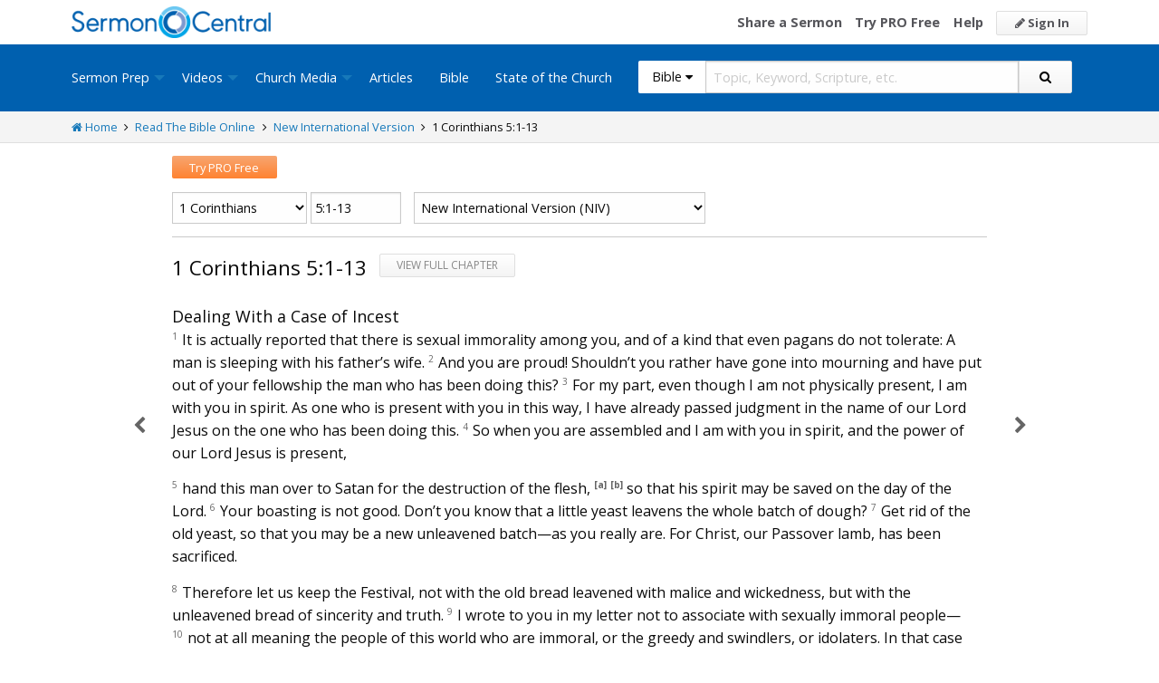

--- FILE ---
content_type: text/html; charset=utf-8
request_url: https://sermoncentral.com/bible/new-international-version-niv/1-corinthians-chapter-5-verses-1-through-13?passage=1+Corinthians+5%3A1-13
body_size: 23913
content:


<!DOCTYPE html>
<html lang="en">
<head>
    <meta charset="utf-8" />

    <title>1 Corinthians 5:1-13 niv - Read the New International Version Online - Free NIV Bible - SermonCentral.com</title>
        <meta name="description" content="Dealing With a Case of Incest. It is actually reported that there is sexual immorality among you, and of a kind that even pagans do not tole ..." />



        <link name="canonical" rel="canonical" href="https://sermoncentral.com/bible/new-international-version-niv/1-corinthians-chapter-5-verses-1-through-13?passage=1&#x2B;Corinthians&#x2B;5%3A1-13" />

    <meta name="classification" content="Christian, sermon, sermons, ministry, Sermon Central, pastor, sermon illustration, minister, priest" />
    <meta name="viewport" content="width=device-width">

    <link rel="apple-touch-icon" sizes="180x180" href="/apple-touch-icon.png?v=A07WQv4aB6">
    <link rel="icon" type="image/png" sizes="32x32" href="/favicon-32x32.png?v=A07WQv4aB6">
    <link rel="icon" type="image/png" sizes="16x16" href="/favicon-16x16.png?v=A07WQv4aB6">
    <link rel="manifest" href="/manifest.json?v=A07WQv4aB6">
    <link rel="mask-icon" href="/safari-pinned-tab.svg?v=A07WQv4aB6" color="#00a5e7">
    <link rel="shortcut icon" href="/favicon.ico?v=A07WQv4aB6">
    <meta name="apple-mobile-web-app-title" content="SermonCentral">
    <meta name="application-name" content="SermonCentral">
    <meta name="msapplication-TileColor" content="#00a5e7">
    <meta name="theme-color" content="#00a5e7">

    <meta name="google-site-verification" content="38MosHIsaTP66HoXmeVSASY_Vja9rfXfRyUd21OvZbw" />

<!-- Google Tag Manager -->
<script>
(function(w,d,s,l,i){w[l]=w[l]||[];w[l].push({'gtm.start':
new Date().getTime(),event:'gtm.js'});var f=d.getElementsByTagName(s)[0],
j=d.createElement(s),dl=l!='dataLayer'?'&l='+l:'';j.async=true;j.src=
'https://www.googletagmanager.com/gtm.js?id='+i+dl;f.parentNode.insertBefore(j,f);
})(window,document,'script','dataLayer','GTM-MBT8HH');</script>
<!-- End Google Tag Manager -->


<!-- Global site tag (gtag.js) - Google Analytics -->
<script async src="https://www.googletagmanager.com/gtag/js?id=UA-293620-9"></script>
<script>

    window.dataLayer = window.dataLayer || [];
    function gtag() { dataLayer.push(arguments); }
    gtag('js', new Date());










    gtag('config', 'UA-293620-9', {
        'user_id': '',
        'custom_map': {
            'dimension5': 'admin',
            'dimension6': 'pro',
            'dimension7': 'contributor',
            'dimension8': 'signedin',
            'dimension11': 'propremium',
            'dimension12': 'activecontributor',
            'dimension14': 'proplus',
            'dimension15': 'probasic',
        }
    });

    gtag('event', 'foo', {
        'admin': false,
        'pro': false,
        'contributor': false,
        'signedin': false,
        'propremium': false,
        'activecontributor': false,
        'proplus': false,
        'probasic': false
    });

</script>
    <script type="application/ld+json">
        {
        "@context":"http://schema.org",
        "@type":"WebPage",
        "author":{"@id":"#identity"},
        "copyrightHolder":{"@id":"#identity"},
        "creator":{"@id":"#creator"},
        "description":"Discover free sermon help to preach biblical messages for your church. And now, get even better preaching tools with your free 14 day trial of SermonCentral PRO.",
        "headline":"Popular Sermon Ideas & Illustrations for Biblical Preaching.",
        "image":
        {
        "@type":"ImageObject",
        "url":"https://sermoncentral.com/images/logos/sermoncentral-logo-primary.png"
        },
        "inLanguage":"en-us",
        "mainEntityOfPage":"https://sermoncentral.com/",
        "name":"SermonCentral",
        "publisher":
        {
        "@id":"#creator"
        },
        "url":"https://sermoncentral.com/",
        "sameAs": [
        "https://www.facebook.com/SermonCentral/","https://twitter.com/SermonCentral","https://www.youtube.com/channel/UCOdJXPytgM-r0wAz_iEWzZQ"
        ]
        }
    </script>
    <script type="application/ld+json">
        {
        "@context": "http://schema.org",
        "@type": "WebSite",
        "name": "SermonCentral",
        "url": "https://sermoncentral.com",
        "potentialAction": {
        "@type": "SearchAction",
        "target": "https://sermoncentral.com/sermons/sermons-about-{search_term_string}",
        "query-input": "required name=search_term_string"
        }
        }
    </script>
    <script type="application/ld+json">
        {
        "@context":"http://schema.org",
        "@id":"#creator",
        "@type":"Organization",
        "email": "support@sermoncentral.com",
        "url": "https://sermoncentral.com",
        "logo": "https://sermoncentral.com/images/logos/sermoncentral-logo-primary.png",
        "sameAs": [
        "https://www.facebook.com/SermonCentral/","https://twitter.com/SermonCentral","https://www.youtube.com/channel/UCOdJXPytgM-r0wAz_iEWzZQ"
        ],
        "contactPoint": [{
        "@type": "ContactPoint",
        "telephone": "+1-866-899-4426",
        "contactType": "customer service"
        }]
        }
    </script>

    
    
    <meta property="og:title" content="1 Corinthians 5:1-13 niv - Read the New International Version Online - Free NIV Bible" />
    <meta property="og:type" content="website" />
    <meta property="og:image" content="https://sermoncentral.com/images/logos/sermoncentral-logo-primary.png" />
    <meta property="og:url" content="https://sermoncentral.com/bible/new-international-version-niv/1-corinthians-chapter-5-verses-1-through-13?passage=1&#x2B;Corinthians&#x2B;5%3A1-13" />
    <meta property="og:site_name" content="Sermon Central" />
    <meta property="og:description" content="Dealing With a Case of Incest. It is actually reported that there is sexual immorality among you, and of a kind that even pagans do not tole ..." />

    <meta name="twitter:card" content="summary" />
    <meta name="twitter:site" content="@SermonCentral" />
    <meta name="twitter:url" content="https://sermoncentral.com/bible/new-international-version-niv/1-corinthians-chapter-5-verses-1-through-13?passage=1&#x2B;Corinthians&#x2B;5%3A1-13" />
    <meta name="twitter:title" content="1 Corinthians 5:1-13 niv - Read the New International Version Online - Free NIV Bible" />
    <meta name="twitter:description" content="Shared by Dealing With a Case of Incest. It is actually reported that there is sexual immorality among you, and of a kind that even pagans do not tole ..." />



    <link href="https://fonts.googleapis.com/css?family=Open+Sans:400,300,300italic,400italic,600,600italic,700,700italic,800,800italic" rel="stylesheet" />
    <link href="https://fonts.googleapis.com/css2?family=Poppins:wght@700&display=swap" rel="stylesheet">

    
    
        <link href="//maxcdn.bootstrapcdn.com/font-awesome/4.4.0/css/font-awesome.min.css" rel="stylesheet" />
<meta name="x-stylesheet-fallback-test" content="" class="fa" /><script>!function(a,b,c,d){var e,f=document,g=f.getElementsByTagName("SCRIPT"),h=g[g.length-1].previousElementSibling,i=f.defaultView&&f.defaultView.getComputedStyle?f.defaultView.getComputedStyle(h):h.currentStyle;if(i&&i[a]!==b)for(e=0;e<c.length;e++)f.write('<link href="'+c[e]+'" '+d+"/>")}("display","inline-block",["/lib/fontawesome/css/font-awesome.min.css"], "rel=\u0022stylesheet\u0022 ");</script>
        <link href="/css/dist/site.min.css?v=LRuM8A_9ATghPqCyAePD8iJO-gr_3JJsAtY7_S5waWg" rel="stylesheet" />
    

    
    
    <style>
        .content {
            max-width: 900px;
            margin: 0 auto;
            position: relative;
        }

        .content h1 {
            color: #0a0a0a;
            font-weight: inherit;
        }

        .content h2 {
            color: #0a0a0a;
            font-size: 18px;
            margin-bottom: 0;
            margin-top: 1rem;
        }

        .content h3 {
            color: #0a0a0a;
            font-size: 18px;
        }

        .content h4 {
            color: #0a0a0a;
            font-size: 16px;
        }

        h2 small, h3 small {
            color: #0a0a0a;
        }
        
        .scripture-range {
            display: inline;
        }

        .previous-chapter {
            text-align: justify;
            position: absolute;
            color: #656565;
            font-size: 20px;
            font-weight: 300;
            left: 0;
            margin-left: -7%;
            width: 6%;
            top: 65px;
            bottom: 105px;
        }

        .next-chapter {
            text-align: left;
            position: absolute;
            color: #656565;
            font-size: 20px;
            font-weight: 300;
            left: 101%;
            width: 6%;
            top: 65px;
            bottom: 105px;
        }

        .previous-chapter i {
            position: sticky;
            top: 50%;
            margin-left: 0;
            padding: 100px 20px;
        }

        .next-chapter i {
            position: sticky;
            top: 50%;
            margin-left: 2%;
            margin-top: 3px;
            padding: 100px 20px;
        }

        .previous-chapter:hover,
        .next-chapter:hover {
            background-color: #F9F9F9;
        }

        .page-controls {
            float: right;
        }

        .page-controls a {
            color: #888888;
            font-size: 20px;
            display: inline-block;
            padding: 0 5px;
            line-height: 35px;
        }

        a.view-chapter {
            text-transform: uppercase;
            font-size: 12px;
            color: #888;
            margin-left: 10px;
        }

        .bible-content {
            font-size: 16px;
        }

        .bible-content .verse-number {
            font-size: 10px;
            vertical-align: top;
            color: #676767;
            width: 20px;
            margin-right: 5px;
        }

        .bible-content .footnote-reference {
            font-size: 10px;
            vertical-align: top;
            color: #656565;
            font-weight: bold;
        }

        .bible-content footnote {
            display: none;
        }

        .bible-content red-letter {
            color: red;
        }

        .bible-content poetry {
            display: block;
            padding: 0 0 0 3rem;
        }

        .bible-content .verse-title {
            display: block;
            color: #0a0a0a;
            font-size: 18px;
            margin-top: 1rem;
        }

        .bible-content .verse-text.contains-poetry {
        }

        .bible-content .verse-text.contains-poetry poetry {
            padding-top: .5rem;
            padding-bottom: .5rem;
        }

        .bible-content .verse-text.contains-poetry poetry .verse-number {
            margin-left: -40px;
            margin-right: 30px;
        }

        .footnote-container {
        }

        .footnote-container .footnote {
            margin: 0;
            font-size: 12px;
        }

        .footnote-container .footnote strong {
            width: 25px;
            display: inline-block;
        }

        .copyright {
            padding: 1rem;
            font-size: 12px;
        }

        @media (max-width:768px) {

            #bookSwitcher {
                width: 60%;
            }

            #chapterAndVerseSwitcher {
                width: 38%;
            }

            #translationSwitcher {
                width: 100%;
            }

            .previous-chapter {
                display: none;
            }

            .next-chapter {
                display: none;
            }
        }

        @media(min-width: 798px) AND (max-width: 1023px) {
            .content {
                width: 85%;
            }

            .previous-chapter i {
                position: absolute;
            }

            .next-chapter i {
                position: absolute;
            }
        }

    </style>



<!-- Begin Element: DFP Ads Script Reference -->
<script>
    window.googletag = window.googletag || {
        cmd: []
    };
</script>
<script async="" src="https://securepubads.g.doubleclick.net/tag/js/gpt.js" crossorigin="anonymous"></script>
<script src="https://cdn.jsdelivr.net/gh/OutreachInc/web-adstacks@v1.17/sermon-central/dist/gam-head-simple.min.js"></script>
<meta name="facebook-domain-verification" content="2k357vm8es8djncoq1pcn8smke8mo5">
<!-- Start VWO Async SmartCode -->
<link rel="preconnect" href="https://dev.visualwebsiteoptimizer.com">
<script type="text/javascript" id="vwoCode">
    window._vwo_code || (function() {
        var account_id = 927190,
            version = 2.1,
            settings_tolerance = 2000,
            hide_element = 'body',
            hide_element_style = 'opacity:0 !important;filter:alpha(opacity=0) !important;background:none !important;transition:none !important;',
            /* DO NOT EDIT BELOW THIS LINE */
            f = false,
            w = window,
            d = document,
            v = d.querySelector('#vwoCode'),
            cK = '_vwo_' + account_id + '_settings',
            cc = {};
        try {
            var c = JSON.parse(localStorage.getItem('_vwo_' + account_id + '_config'));
            cc = c && typeof c === 'object' ? c : {}
        } catch (e) {}
        var stT = cc.stT === 'session' ? w.sessionStorage : w.localStorage;
        code = {
            use_existing_jquery: function() {
                return typeof use_existing_jquery !== 'undefined' ? use_existing_jquery : undefined
            },
            library_tolerance: function() {
                return typeof library_tolerance !== 'undefined' ? library_tolerance : undefined
            },
            settings_tolerance: function() {
                return cc.sT || settings_tolerance
            },
            hide_element_style: function() {
                return '{' + (cc.hES || hide_element_style) + '}'
            },
            hide_element: function() {
                if (performance.getEntriesByName('first-contentful-paint')[0]) {
                    return ''
                }
                return typeof cc.hE === 'string' ? cc.hE : hide_element
            },
            getVersion: function() {
                return version
            },
            finish: function(e) {
                if (!f) {
                    f = true;
                    var t = d.getElementById('_vis_opt_path_hides');
                    if (t) t.parentNode.removeChild(t);
                    if (e)(new Image).src = 'https://dev.visualwebsiteoptimizer.com/ee.gif?a=' + account_id + e
                }
            },
            finished: function() {
                return f
            },
            addScript: function(e) {
                var t = d.createElement('script');
                t.type = 'text/javascript';
                if (e.src) {
                    t.src = e.src
                } else {
                    t.text = e.text
                }
                d.getElementsByTagName('head')[0].appendChild(t)
            },
            load: function(e, t) {
                var i = this.getSettings(),
                    n = d.createElement('script'),
                    r = this;
                t = t || {};
                if (i) {
                    n.textContent = i;
                    d.getElementsByTagName('head')[0].appendChild(n);
                    if (!w.VWO || VWO.caE) {
                        stT.removeItem(cK);
                        r.load(e)
                    }
                } else {
                    var o = new XMLHttpRequest;
                    o.open('GET', e, true);
                    o.withCredentials = !t.dSC;
                    o.responseType = t.responseType || 'text';
                    o.onload = function() {
                        if (t.onloadCb) {
                            return t.onloadCb(o, e)
                        }
                        if (o.status === 200 || o.status === 304) {
                            _vwo_code.addScript({
                                text: o.responseText
                            })
                        } else {
                            _vwo_code.finish('&e=loading_failure:' + e)
                        }
                    };
                    o.onerror = function() {
                        if (t.onerrorCb) {
                            return t.onerrorCb(e)
                        }
                        _vwo_code.finish('&e=loading_failure:' + e)
                    };
                    o.send()
                }
            },
            getSettings: function() {
                try {
                    var e = stT.getItem(cK);
                    if (!e) {
                        return
                    }
                    e = JSON.parse(e);
                    if (Date.now() > e.e) {
                        stT.removeItem(cK);
                        return
                    }
                    return e.s
                } catch (e) {
                    return
                }
            },
            init: function() {
                if (d.URL.indexOf('__vwo_disable__') > -1) return;
                var e = this.settings_tolerance();
                w._vwo_settings_timer = setTimeout(function() {
                    _vwo_code.finish();
                    stT.removeItem(cK)
                }, e);
                var t;
                if (this.hide_element() !== 'body') {
                    t = d.createElement('style');
                    var i = this.hide_element(),
                        n = i ? i + this.hide_element_style() : '',
                        r = d.getElementsByTagName('head')[0];
                    t.setAttribute('id', '_vis_opt_path_hides');
                    v && t.setAttribute('nonce', v.nonce);
                    t.setAttribute('type', 'text/css');
                    if (t.styleSheet) t.styleSheet.cssText = n;
                    else t.appendChild(d.createTextNode(n));
                    r.appendChild(t)
                } else {
                    t = d.getElementsByTagName('head')[0];
                    var n = d.createElement('div');
                    n.style.cssText = 'z-index: 2147483647 !important;position: fixed !important;left: 0 !important;top: 0 !important;width: 100% !important;height: 100% !important;background: white !important;';
                    n.setAttribute('id', '_vis_opt_path_hides');
                    n.classList.add('_vis_hide_layer');
                    t.parentNode.insertBefore(n, t.nextSibling)
                }
                var o = 'https://dev.visualwebsiteoptimizer.com/j.php?a=' + account_id + '&u=' + encodeURIComponent(d.URL) + '&vn=' + version;
                if (w.location.search.indexOf('_vwo_xhr') !== -1) {
                    this.addScript({
                        src: o
                    })
                } else {
                    this.load(o + '&x=true')
                }
            }
        };
        w._vwo_code = code;
        code.init();
    })();
</script>
<!-- End VWO Async SmartCode -->

    <script>
        window.VWO = window.VWO || [];
        VWO.event = VWO.event || function() {
            VWO.push(["event"].concat([].slice.call(arguments)))
        };
        VWO.event("activateVwoTest", {
            "vwoActivate": true
        });
    </script>


<!-- End Element: DFP Ads Script Reference -->    
    
        <script src="//cdnjs.cloudflare.com/ajax/libs/jquery/3.7.1/jquery.min.js">
        </script>
<script>(window.jQuery||document.write("\u003Cscript src=\u0022/lib/jquery/jquery.min.js?v=_JqT3SQfawRcv_BIHPThkBvs0OEvtFFmqPF_lYI_Cxo\u0022\u003E\u003C/script\u003E"));</script>
    
</head>
<body>

<!-- Google Tag Manager (noscript) -->
<noscript>
    <iframe src="https://www.googletagmanager.com/ns.html?id=GTM-MBT8HH"
            height="0" width="0" style="display:none;visibility:hidden"></iframe>
</noscript>
<!-- End Google Tag Manager (noscript) -->
    






<header class="header">

    <!-- Begin Element: sitewide-message -->


<!-- End Element: sitewide-message -->

    <div class="header--middle">
        <div class="row">
            <div class="column small-12">
                <a class="brand float-left" href="/" title="SermonCentral.com">
                    <img class="hide-for-small-only" src="/images/logos/sermoncentral-logo-primary.png?v=yaZQI0321-dUZSMnGcv1uPndX2BfNW1i2iAKCYoOTAM" alt="SermonCentral Logo" height="35px" width="220px" />
                    <span class="show-for-small-only">
                        <img src="/images/logos/sermon_central_logo_120x120.png?v=2jdf20260AxI1dJpAXyZ4uesC6SznZ0GFP-DBNOXE-k" alt="SermonCentral Logo" height="35px" width="35px" /> Sermon Central
                    </span>
                </a>
                <nav class="float-right">
                        <ul>
                            <li class="hide-for-small-only hide-for-medium-only"><a href="https://web.sermoncentral.com/sc-become-contributor/">Share a Sermon</a></li>
                            
                                <li class="hide-for-small-only"><a href="https://web.sermoncentral.com/subscribe/">Try PRO Free</a></li>
                            
                            
                            <li class="hide-for-small-only hide-for-medium-only"><a href="/content/learning-library">Help</a></li>
                            <li><a class="button js-loginLink" href="/account/login"><i class="fa fa-pencil"></i> Sign In</a></li>
                        </ul>
                </nav>
            </div>
        </div>
    </div>

    <div class="header--bottom">
        <div class="row">
            <div class="column small-12">
                <div class="title-bar" data-responsive-toggle="main-menu" data-hide-for="large">
                    <button class="menu-icon" type="button" data-toggle="main-menu"></button>
                    <div class="title-bar-title">
                        
<form action="/bible/search" method="get" class="search-form">
    <div class="input-group">
        <input type="hidden" name="CheckedTranslation" />
        <input type="hidden" name="checkedMultimediaTypeIds" value="" />
        <span class="input-group-label">Bible <span class="fa fa-caret-down"></span></span>
        <select class="input-group-dropdown">
            <option  value="/allsermonprep/search" data-name="All Sermon Prep">All Sermon Prep</option>
            <option  value="/sermons/search" data-name="Sermons">&nbsp;&nbsp;&nbsp;&nbsp;&nbsp;Sermons&nbsp;&nbsp;&nbsp;</option>
            <option  value="/sermonseries/search" data-name="Sermon Series">&nbsp;&nbsp;&nbsp;&nbsp;&nbsp;Sermon Series&nbsp;&nbsp;&nbsp;</option>
            <option  value="/preachingarticles/search" data-name="Preaching Articles">&nbsp;&nbsp;&nbsp;&nbsp;&nbsp;Preaching Articles&nbsp;&nbsp;&nbsp;</option>
            <option  value="/sermon-illustrations/search" data-name="Sermon Illustrations">&nbsp;&nbsp;&nbsp;&nbsp;&nbsp;Sermon Illustrations&nbsp;&nbsp;&nbsp;</option>
            <option  value="/sermon-collections/search" data-name="Sermon Collections">&nbsp;&nbsp;&nbsp;&nbsp;&nbsp;Sermon Collections&nbsp;&nbsp;&nbsp;</option>

            <option  data-mediatype-id="40" value="/media/search?checkedMultimediaTypeIds=40&mediaMedum=video" data-name="Videos">Videos</option>
            <option  data-mediatype-id="21" value="/media/search?checkedMultimediaTypeIds=21" data-name="Video Illustrations">&nbsp;&nbsp;&nbsp;&nbsp;&nbsp;Video Illustrations&nbsp;&nbsp;&nbsp;</option>
            <option  data-mediatype-id="20" value="/media/search?checkedMultimediaTypeIds=20" data-name="Countdown Videos">&nbsp;&nbsp;&nbsp;&nbsp;&nbsp;Countdown Videos&nbsp;&nbsp;&nbsp;</option>
            <option  data-mediatype-id="22" value="/media/search?checkedMultimediaTypeIds=22" data-name="Motion Backgrounds">&nbsp;&nbsp;&nbsp;&nbsp;&nbsp;Motion Backgrounds&nbsp;&nbsp;&nbsp;</option>
            <option  data-mediatype-id="37" value="/media/search?checkedMultimediaTypeIds=37" data-name="Comedy">&nbsp;&nbsp;&nbsp;&nbsp;&nbsp;Comedy&nbsp;&nbsp;&nbsp;</option>
            <option  data-mediatype-id="38" value="/media/search?checkedMultimediaTypeIds=38" data-name="Inspirational">&nbsp;&nbsp;&nbsp;&nbsp;&nbsp;Inspirational&nbsp;&nbsp;&nbsp;</option>
            <option  data-mediatype-id="39" value="/media/search?checkedMultimediaTypeIds=39" data-name="Small Group Study">&nbsp;&nbsp;&nbsp;&nbsp;&nbsp;Small Group Study&nbsp;&nbsp;&nbsp;</option>

            <option  data-mediatype-id="48" value="/media/search?checkedMultimediaTypeIds=48&mediaMedum=video" data-name="Media">Media</option>
            <option  value="/church-media-sets/search" data-name="Church Media Sets">&nbsp;&nbsp;&nbsp;&nbsp;&nbsp;Church Media Sets&nbsp;&nbsp;&nbsp;</option>
            <option  data-mediatype-id="24" value="/media/search?checkedMultimediaTypeIds=24" data-name="Preaching Slides">&nbsp;&nbsp;&nbsp;&nbsp;&nbsp;Preaching Slides&nbsp;&nbsp;&nbsp;</option>
            <option  data-mediatype-id="41" value="/media/search?checkedMultimediaTypeIds=41" data-name="Worship Lyric Slides">&nbsp;&nbsp;&nbsp;&nbsp;&nbsp;Worship Lyric Slides&nbsp;&nbsp;&nbsp;</option>
            <option  data-mediatype-id="17" value="/media/search?checkedMultimediaTypeIds=17" data-name="Still Backgrounds">&nbsp;&nbsp;&nbsp;&nbsp;&nbsp;Still Backgrounds&nbsp;&nbsp;&nbsp;</option>
            <option  data-mediatype-id="36" value="/media/search?checkedMultimediaTypeIds=36" data-name="Social Graphics">&nbsp;&nbsp;&nbsp;&nbsp;&nbsp;Social Graphics&nbsp;&nbsp;&nbsp;</option>
            
            <option  value="/contributors/search" data-name="Contributors">Contributors</option>
            <option selected value="/bible/search" data-name="Bible">Bible</option>
        </select>
        <input class="rosSearch input-group-field" type="search" name="keyword" placeholder="Topic, Keyword, Scripture, etc." />
        <div class="input-group-button">
            <button type="submit" class="button button-primary"><span class="fa fa-search"></span></button>
        </div>
    </div>
</form>
                    </div>
                </div>

                <div class="top-bar" id="main-menu">
                    <div class="top-bar-flex">
                        <div class="top-bar-left">
                            <nav>
                                <ul class="vertical large-horizontal dropdown menu" data-dropdown-menu data-responsive-menu="drilldown large-dropdown">
                                    <li id="state-of-the-church-mobile" style="display: none"><a href="/stateofthechurch">State of the Church</a></li>
                                    <li class="is-dropdown-submenu-parent opens-right">
                                        <a href=/sermons-illustrations-this-weeks-top-online-sermons-preaching-topics title="Sermons, Free Pastor-Contributed Sermons, Top Online Sermon Preaching Topics">Sermon Prep</a>
                                        <ul class="menu submenu is-dropdown-submenu first-sub vertical">
                                            <li><a href=/sermons-illustrations-this-weeks-top-online-sermons-preaching-topics title="Sermons, Free Pastor-Contributed Sermons, Top Online Sermon Preaching Topics">Sermons</a></li>
                                            <li><a href=/sermon-series title="Sermon Series Ideas, Outlines and Transcripts">Sermon Series</a></li>
                                            <li><a href=/sermon-preaching-calendars title="Sermon Calendars">Sermon Calendars</a></li>
                                            <li><a href=/preachingarticles title="Pastors Preaching Articles">Preaching Articles</a></li>
                                            <li><a href=/sermon-illustrations title="Sermon Illustrations for Sermons, Free Stories for Preaching">Sermon Illustrations</a></li>
                                            <li><a href=/sermon-collections title="Sermon Collections - Sermons, Sermon Illustrations, Videos, Preaching Slides, Backgrounds">Sermon Collections</a></li>
                                            <li><a href=/sermon-series-kits title="Sermon Series Kits">Sermon Series Kits</a></li>
                                            <li><a href=/premium-sermon-kits title="Premium Sermon Kits">Premium Sermon Kits</a></li>
                                            <li><a href=/contributors title="Browse sermon contributors by name, denomination, position and location">Contributors</a></li>
                                            <li><a href=/liturgical-calendar title="Browse sermons, sermon series, sermon illustrations, sermon collections and media using the Lectionary or Liturgical Calendars">Lectionary Calendar</a></li>
                                            <li><a href=/sermon-topics title="Browse an extensive list of sermon topics, sermon ideas, and sermon outlines">Sermon Topics</a></li>
                                            <li><a href=/sermon-outlines title="Free Sermon Outlines &amp; Illustrations, Church Pastors, Free Bible Study Resources, Online Sermon Search">Sermon Outlines</a></li>
                                            <li><a href=https://maker.sermoncentral.com title="Sermon Maker">Sermon Maker</a></li>
                                        </ul>
                                    </li>
                                    <li class="is-dropdown-submenu-parent opens-right">
                                        <a href=/church-media-preaching-sermons/all-church-videos title="Christian Church Media - Mini-movies, video illustrations, motion backgrounds, comedies, inspirationals, small group studies">Videos</a>
                                        <ul class="menu submenu is-dropdown-submenu first-sub vertical">
                                            <li><a href=/church-media-preaching-sermons/sermon-video-illustrations title="Church Videos, Video Illustrations, Mini-movies and films for Christian Sermons">Video Illustrations</a></li>
                                            <li><a href=/church-media-preaching-sermons/countdown-welcome-videos title="Countdown Videos for Church Services">Countdown Videos</a></li>
                                            <li><a href=/church-media-preaching-sermons/motion-background-video-loops title="Motion Background Videos, Seamless Loops">Motion Backgrounds</a></li>
                                            <li><a href=/church-media-preaching-sermons/comedy-videos title="Church Comedy Videos, Comedy Streaming Videos">Comedy</a></li>
                                            <li><a href=/church-media-preaching-sermons/inspirational-videos title="Church Inspiration Videos, Inspiration Streaming Videos">Inspirational</a></li>
                                            <li><a href=/church-media-preaching-sermons/small-group-study-videos title="Church Small Group Study Videos, Small Group Study Streaming Videos">Small Group Studies</a></li>
                                        </ul>
                                    </li>
                                    <li class="is-dropdown-submenu-parent opens-right">
                                        <a href=/church-media-preaching-sermons/all-church-media title="Christian Church Media - Mini-movies, Video Illustrations, Preaching Slides, Service Starters, Motion Backgrounds, Still Backgrounds">Church Media</a>
                                        <ul class="menu submenu is-dropdown-submenu first-sub vertical">
                                            <li><a href=/church-media-sets title="Church Media Sets">Church Media Sets</a></li>
                                            <li><a href=/church-media-preaching-sermons/preaching-slide-backgrounds title="Church Preaching Slides">Preaching Slides</a></li>
                                            <li><a href=/church-media-preaching-sermons/worship-lyric-slides-for-church-use title="Church Worship Lyric Slides">Worship Lyric Slides</a></li>
                                            <li><a href=/church-media-preaching-sermons/social-graphic-for-church-use title="Social graphics for Church social media">Social Graphics</a></li>
                                            <li><a href=/church-media-preaching-sermons/church-still-backgrounds title="Still backgrounds for Church use">Still Backgrounds</a></li>
                                        </ul>
                                    </li>
                                    <li><a href=/preachingarticles title="Pastors Preaching Articles">Articles</a></li>
                                    <li><a href=/bible title="Bible">Bible</a></li>
                                    <li id="state-of-the-church-desktop"><a href="/stateofthechurch">State of the Church</a></li>
                                </ul>
                            </nav>
                        </div>

                        <div class="top-bar-right">
                            
<form action="/bible/search" method="get" class="search-form">
    <div class="input-group">
        <input type="hidden" name="CheckedTranslation" />
        <input type="hidden" name="checkedMultimediaTypeIds" value="" />
        <span class="input-group-label">Bible <span class="fa fa-caret-down"></span></span>
        <select class="input-group-dropdown">
            <option  value="/allsermonprep/search" data-name="All Sermon Prep">All Sermon Prep</option>
            <option  value="/sermons/search" data-name="Sermons">&nbsp;&nbsp;&nbsp;&nbsp;&nbsp;Sermons&nbsp;&nbsp;&nbsp;</option>
            <option  value="/sermonseries/search" data-name="Sermon Series">&nbsp;&nbsp;&nbsp;&nbsp;&nbsp;Sermon Series&nbsp;&nbsp;&nbsp;</option>
            <option  value="/preachingarticles/search" data-name="Preaching Articles">&nbsp;&nbsp;&nbsp;&nbsp;&nbsp;Preaching Articles&nbsp;&nbsp;&nbsp;</option>
            <option  value="/sermon-illustrations/search" data-name="Sermon Illustrations">&nbsp;&nbsp;&nbsp;&nbsp;&nbsp;Sermon Illustrations&nbsp;&nbsp;&nbsp;</option>
            <option  value="/sermon-collections/search" data-name="Sermon Collections">&nbsp;&nbsp;&nbsp;&nbsp;&nbsp;Sermon Collections&nbsp;&nbsp;&nbsp;</option>

            <option  data-mediatype-id="40" value="/media/search?checkedMultimediaTypeIds=40&mediaMedum=video" data-name="Videos">Videos</option>
            <option  data-mediatype-id="21" value="/media/search?checkedMultimediaTypeIds=21" data-name="Video Illustrations">&nbsp;&nbsp;&nbsp;&nbsp;&nbsp;Video Illustrations&nbsp;&nbsp;&nbsp;</option>
            <option  data-mediatype-id="20" value="/media/search?checkedMultimediaTypeIds=20" data-name="Countdown Videos">&nbsp;&nbsp;&nbsp;&nbsp;&nbsp;Countdown Videos&nbsp;&nbsp;&nbsp;</option>
            <option  data-mediatype-id="22" value="/media/search?checkedMultimediaTypeIds=22" data-name="Motion Backgrounds">&nbsp;&nbsp;&nbsp;&nbsp;&nbsp;Motion Backgrounds&nbsp;&nbsp;&nbsp;</option>
            <option  data-mediatype-id="37" value="/media/search?checkedMultimediaTypeIds=37" data-name="Comedy">&nbsp;&nbsp;&nbsp;&nbsp;&nbsp;Comedy&nbsp;&nbsp;&nbsp;</option>
            <option  data-mediatype-id="38" value="/media/search?checkedMultimediaTypeIds=38" data-name="Inspirational">&nbsp;&nbsp;&nbsp;&nbsp;&nbsp;Inspirational&nbsp;&nbsp;&nbsp;</option>
            <option  data-mediatype-id="39" value="/media/search?checkedMultimediaTypeIds=39" data-name="Small Group Study">&nbsp;&nbsp;&nbsp;&nbsp;&nbsp;Small Group Study&nbsp;&nbsp;&nbsp;</option>

            <option  data-mediatype-id="48" value="/media/search?checkedMultimediaTypeIds=48&mediaMedum=video" data-name="Media">Media</option>
            <option  value="/church-media-sets/search" data-name="Church Media Sets">&nbsp;&nbsp;&nbsp;&nbsp;&nbsp;Church Media Sets&nbsp;&nbsp;&nbsp;</option>
            <option  data-mediatype-id="24" value="/media/search?checkedMultimediaTypeIds=24" data-name="Preaching Slides">&nbsp;&nbsp;&nbsp;&nbsp;&nbsp;Preaching Slides&nbsp;&nbsp;&nbsp;</option>
            <option  data-mediatype-id="41" value="/media/search?checkedMultimediaTypeIds=41" data-name="Worship Lyric Slides">&nbsp;&nbsp;&nbsp;&nbsp;&nbsp;Worship Lyric Slides&nbsp;&nbsp;&nbsp;</option>
            <option  data-mediatype-id="17" value="/media/search?checkedMultimediaTypeIds=17" data-name="Still Backgrounds">&nbsp;&nbsp;&nbsp;&nbsp;&nbsp;Still Backgrounds&nbsp;&nbsp;&nbsp;</option>
            <option  data-mediatype-id="36" value="/media/search?checkedMultimediaTypeIds=36" data-name="Social Graphics">&nbsp;&nbsp;&nbsp;&nbsp;&nbsp;Social Graphics&nbsp;&nbsp;&nbsp;</option>
            
            <option  value="/contributors/search" data-name="Contributors">Contributors</option>
            <option selected value="/bible/search" data-name="Bible">Bible</option>
        </select>
        <input class="rosSearch input-group-field" type="search" name="keyword" placeholder="Topic, Keyword, Scripture, etc." />
        <div class="input-group-button">
            <button type="submit" class="button button-primary"><span class="fa fa-search"></span></button>
        </div>
    </div>
</form>
                        </div>
                    </div>
                </div>
            </div>
        </div>
    </div>
</header>

<div class="container body-content" id="main">
    





<div class="main">

    <div class="breadcrumbs">
        <div class="row">
            <div class="column small-12">
                <ul>
                    <li><a href="/" title="SermonCentral.com Home"><i class="fa fa-home"></i> Home</a></li>
                    <li><i class="fa fa-angle-right"></i></li>
                    <li><a href=/bible>Read The Bible Online</a></li>
                    <li><i class="fa fa-angle-right"></i></li>
                    <li><a href=/bible/new-international-version-niv>New International Version</a></li>
                    <li><i class="fa fa-angle-right"></i></li>
                    <li>1 Corinthians 5:1-13</li>
                </ul>
            </div>
        </div>
    </div>

    <div class="row">
        <div class="column small-12">
            <div class="content">

                <div class="details-header-content-actions">
                    <div class="detail-header-actions">
                            
                                <a class="button secondary" href="https://web.sermoncentral.com/subscribe/">Try PRO Free</a>
                            
                            
                    </div>
                </div>

                    <a class="previous-chapter" title="1 Corinthians 4" href="/bible/new-international-version-niv/1-corinthians-chapter-4?passage=1&#x2B;Corinthians&#x2B;4"><i class="fa fa-chevron-left"></i></a>


                    <a class="next-chapter" title="1 Corinthians 6" href="/bible/new-international-version-niv/1-corinthians-chapter-6?passage=1&#x2B;Corinthians&#x2B;6"><i class="fa fa-chevron-right"></i></a>

                <select id="bookSwitcher" class="form-control" style="width: auto;">
                    <optgroup label="Old Testament">
                            <option value="1"  data-url=/bible/new-international-version-niv/genesis-chapter-1?passage=Genesis&#x2B;1>Genesis</option>
                            <option value="2"  data-url=/bible/new-international-version-niv/exodus-chapter-1?passage=Exodus&#x2B;1>Exodus</option>
                            <option value="3"  data-url=/bible/new-international-version-niv/leviticus-chapter-1?passage=Leviticus&#x2B;1>Leviticus</option>
                            <option value="4"  data-url=/bible/new-international-version-niv/numbers-chapter-1?passage=Numbers&#x2B;1>Numbers</option>
                            <option value="5"  data-url=/bible/new-international-version-niv/deuteronomy-chapter-1?passage=Deuteronomy&#x2B;1>Deuteronomy</option>
                            <option value="6"  data-url=/bible/new-international-version-niv/joshua-chapter-1?passage=Joshua&#x2B;1>Joshua</option>
                            <option value="7"  data-url=/bible/new-international-version-niv/judges-chapter-1?passage=Judges&#x2B;1>Judges</option>
                            <option value="8"  data-url=/bible/new-international-version-niv/ruth-chapter-1?passage=Ruth&#x2B;1>Ruth</option>
                            <option value="9"  data-url=/bible/new-international-version-niv/1-samuel-chapter-1?passage=1&#x2B;Samuel&#x2B;1>1 Samuel</option>
                            <option value="10"  data-url=/bible/new-international-version-niv/2-samuel-chapter-1?passage=2&#x2B;Samuel&#x2B;1>2 Samuel</option>
                            <option value="11"  data-url=/bible/new-international-version-niv/1-kings-chapter-1?passage=1&#x2B;Kings&#x2B;1>1 Kings</option>
                            <option value="12"  data-url=/bible/new-international-version-niv/2-kings-chapter-1?passage=2&#x2B;Kings&#x2B;1>2 Kings</option>
                            <option value="13"  data-url=/bible/new-international-version-niv/1-chronicles-chapter-1?passage=1&#x2B;Chronicles&#x2B;1>1 Chronicles</option>
                            <option value="14"  data-url=/bible/new-international-version-niv/2-chronicles-chapter-1?passage=2&#x2B;Chronicles&#x2B;1>2 Chronicles</option>
                            <option value="15"  data-url=/bible/new-international-version-niv/ezra-chapter-1?passage=Ezra&#x2B;1>Ezra</option>
                            <option value="16"  data-url=/bible/new-international-version-niv/nehemiah-chapter-1?passage=Nehemiah&#x2B;1>Nehemiah</option>
                            <option value="17"  data-url=/bible/new-international-version-niv/esther-chapter-1?passage=Esther&#x2B;1>Esther</option>
                            <option value="18"  data-url=/bible/new-international-version-niv/job-chapter-1?passage=Job&#x2B;1>Job</option>
                            <option value="19"  data-url=/bible/new-international-version-niv/psalm-chapter-1?passage=Psalm&#x2B;1>Psalms</option>
                            <option value="20"  data-url=/bible/new-international-version-niv/proverbs-chapter-1?passage=Proverbs&#x2B;1>Proverbs</option>
                            <option value="21"  data-url=/bible/new-international-version-niv/ecclesiastes-chapter-1?passage=Ecclesiastes&#x2B;1>Ecclesiastes</option>
                            <option value="22"  data-url=/bible/new-international-version-niv/song-of-songs-chapter-1?passage=Song&#x2B;of&#x2B;Songs&#x2B;1>Song of Songs</option>
                            <option value="23"  data-url=/bible/new-international-version-niv/isaiah-chapter-1?passage=Isaiah&#x2B;1>Isaiah</option>
                            <option value="24"  data-url=/bible/new-international-version-niv/jeremiah-chapter-1?passage=Jeremiah&#x2B;1>Jeremiah</option>
                            <option value="25"  data-url=/bible/new-international-version-niv/lamentations-chapter-1?passage=Lamentations&#x2B;1>Lamentations</option>
                            <option value="26"  data-url=/bible/new-international-version-niv/ezekiel-chapter-1?passage=Ezekiel&#x2B;1>Ezekiel</option>
                            <option value="27"  data-url=/bible/new-international-version-niv/daniel-chapter-1?passage=Daniel&#x2B;1>Daniel</option>
                            <option value="28"  data-url=/bible/new-international-version-niv/hosea-chapter-1?passage=Hosea&#x2B;1>Hosea</option>
                            <option value="29"  data-url=/bible/new-international-version-niv/joel-chapter-1?passage=Joel&#x2B;1>Joel</option>
                            <option value="30"  data-url=/bible/new-international-version-niv/amos-chapter-1?passage=Amos&#x2B;1>Amos</option>
                            <option value="31"  data-url=/bible/new-international-version-niv/obadiah-chapter-1?passage=Obadiah&#x2B;1>Obadiah</option>
                            <option value="32"  data-url=/bible/new-international-version-niv/jonah-chapter-1?passage=Jonah&#x2B;1>Jonah</option>
                            <option value="33"  data-url=/bible/new-international-version-niv/micah-chapter-1?passage=Micah&#x2B;1>Micah</option>
                            <option value="34"  data-url=/bible/new-international-version-niv/nahum-chapter-1?passage=Nahum&#x2B;1>Nahum</option>
                            <option value="35"  data-url=/bible/new-international-version-niv/habakkuk-chapter-1?passage=Habakkuk&#x2B;1>Habakkuk</option>
                            <option value="36"  data-url=/bible/new-international-version-niv/zephaniah-chapter-1?passage=Zephaniah&#x2B;1>Zephaniah</option>
                            <option value="37"  data-url=/bible/new-international-version-niv/haggai-chapter-1?passage=Haggai&#x2B;1>Haggai</option>
                            <option value="38"  data-url=/bible/new-international-version-niv/zechariah-chapter-1?passage=Zechariah&#x2B;1>Zechariah</option>
                            <option value="39"  data-url=/bible/new-international-version-niv/malachi-chapter-1?passage=Malachi&#x2B;1>Malachi</option>
                    </optgroup>
                    <optgroup label="New Testament">
                            <option value="40"  data-url=/bible/new-international-version-niv/matthew-chapter-1?passage=Matthew&#x2B;1>Matthew</option>
                            <option value="41"  data-url=/bible/new-international-version-niv/mark-chapter-1?passage=Mark&#x2B;1>Mark</option>
                            <option value="42"  data-url=/bible/new-international-version-niv/luke-chapter-1?passage=Luke&#x2B;1>Luke</option>
                            <option value="43"  data-url=/bible/new-international-version-niv/john-chapter-1?passage=John&#x2B;1>John</option>
                            <option value="44"  data-url=/bible/new-international-version-niv/acts-chapter-1?passage=Acts&#x2B;1>Acts</option>
                            <option value="45"  data-url=/bible/new-international-version-niv/romans-chapter-1?passage=Romans&#x2B;1>Romans</option>
                            <option value="46" selected data-url=/bible/new-international-version-niv/1-corinthians-chapter-1?passage=1&#x2B;Corinthians&#x2B;1>1 Corinthians</option>
                            <option value="47"  data-url=/bible/new-international-version-niv/2-corinthians-chapter-1?passage=2&#x2B;Corinthians&#x2B;1>2 Corinthians</option>
                            <option value="48"  data-url=/bible/new-international-version-niv/galatians-chapter-1?passage=Galatians&#x2B;1>Galatians</option>
                            <option value="49"  data-url=/bible/new-international-version-niv/ephesians-chapter-1?passage=Ephesians&#x2B;1>Ephesians</option>
                            <option value="50"  data-url=/bible/new-international-version-niv/philippians-chapter-1?passage=Philippians&#x2B;1>Philippians</option>
                            <option value="51"  data-url=/bible/new-international-version-niv/colossians-chapter-1?passage=Colossians&#x2B;1>Colossians</option>
                            <option value="52"  data-url=/bible/new-international-version-niv/1-thessalonians-chapter-1?passage=1&#x2B;Thessalonians&#x2B;1>1 Thessalonians</option>
                            <option value="53"  data-url=/bible/new-international-version-niv/2-thessalonians-chapter-1?passage=2&#x2B;Thessalonians&#x2B;1>2 Thessalonians</option>
                            <option value="54"  data-url=/bible/new-international-version-niv/1-timothy-chapter-1?passage=1&#x2B;Timothy&#x2B;1>1 Timothy</option>
                            <option value="55"  data-url=/bible/new-international-version-niv/2-timothy-chapter-1?passage=2&#x2B;Timothy&#x2B;1>2 Timothy</option>
                            <option value="56"  data-url=/bible/new-international-version-niv/titus-chapter-1?passage=Titus&#x2B;1>Titus</option>
                            <option value="57"  data-url=/bible/new-international-version-niv/philemon-chapter-1?passage=Philemon&#x2B;1>Philemon</option>
                            <option value="58"  data-url=/bible/new-international-version-niv/hebrews-chapter-1?passage=Hebrews&#x2B;1>Hebrews</option>
                            <option value="59"  data-url=/bible/new-international-version-niv/james-chapter-1?passage=James&#x2B;1>James</option>
                            <option value="60"  data-url=/bible/new-international-version-niv/1-peter-chapter-1?passage=1&#x2B;Peter&#x2B;1>1 Peter</option>
                            <option value="61"  data-url=/bible/new-international-version-niv/2-peter-chapter-1?passage=2&#x2B;Peter&#x2B;1>2 Peter</option>
                            <option value="62"  data-url=/bible/new-international-version-niv/1-john-chapter-1?passage=1&#x2B;John&#x2B;1>1 John</option>
                            <option value="63"  data-url=/bible/new-international-version-niv/2-john-chapter-1?passage=2&#x2B;John&#x2B;1>2 John</option>
                            <option value="64"  data-url=/bible/new-international-version-niv/3-john-chapter-1?passage=3&#x2B;John&#x2B;1>3 John</option>
                            <option value="65"  data-url=/bible/new-international-version-niv/jude-chapter-1?passage=Jude&#x2B;1>Jude</option>
                            <option value="66"  data-url=/bible/new-international-version-niv/revelation-chapter-1?passage=Revelation&#x2B;1>Revelation</option>
                    </optgroup>
                </select>

                <input id="chapterAndVerseSwitcher" class="form-control" style="width: 100px; display: inline-block; margin-right: 10px;" type="text" value="5:1-13" />

                <select id="translationSwitcher" class="form-control" style="width: auto;">
                        <optgroup label="English Translations">
                                <option value="AMP"  data-url=/bible/amplified-bible-amp/1-corinthians-chapter-5-verses-1-through-13?passage=1&#x2B;Corinthians&#x2B;5%3A1-13>Amplified&#xA9; Bible (AMP)</option>
                                <option value="ASV"  data-url=/bible/american-standard-version-asv/1-corinthians-chapter-5-verses-1-through-13?passage=1&#x2B;Corinthians&#x2B;5%3A1-13>American Standard Version (ASV)</option>
                                <option value="DBY"  data-url=/bible/darby-translation-dby/1-corinthians-chapter-5-verses-1-through-13?passage=1&#x2B;Corinthians&#x2B;5%3A1-13>Darby Translation (DBY)</option>
                                <option value="ERV"  data-url=/bible/english-revised-version-erv/1-corinthians-chapter-5-verses-1-through-13?passage=1&#x2B;Corinthians&#x2B;5%3A1-13>English Revised Version (ERV)</option>
                                <option value="ESV"  data-url=/bible/english-standard-version-esv/1-corinthians-chapter-5-verses-1-through-13?passage=1&#x2B;Corinthians&#x2B;5%3A1-13>English Standard Version (ESV)</option>
                                <option value="KJV"  data-url=/bible/king-james-version-kjv/1-corinthians-chapter-5-verses-1-through-13?passage=1&#x2B;Corinthians&#x2B;5%3A1-13>King James Version (KJV)</option>
                                <option value="MSG"  data-url=/bible/the-message-msg/1-corinthians-chapter-5-verses-1-through-13?passage=1&#x2B;Corinthians&#x2B;5%3A1-13>The Message (MSG)</option>
                                <option value="NASB"  data-url=/bible/new-american-standard-bible-nasb/1-corinthians-chapter-5-verses-1-through-13?passage=1&#x2B;Corinthians&#x2B;5%3A1-13>New American Standard Bible (NASB)</option>
                                <option value="NIRV"  data-url=/bible/new-international-reader-s-version-nirv/1-corinthians-chapter-5-verses-1-through-13?passage=1&#x2B;Corinthians&#x2B;5%3A1-13>New International Reader&#x27;s Version (NIRV)</option>
                                <option value="NIV" selected data-url=/bible/new-international-version-niv/1-corinthians-chapter-5-verses-1-through-13?passage=1&#x2B;Corinthians&#x2B;5%3A1-13>New International Version (NIV)</option>
                                <option value="NLT"  data-url=/bible/new-living-translation-nlt/1-corinthians-chapter-5-verses-1-through-13?passage=1&#x2B;Corinthians&#x2B;5%3A1-13>New Living Translation (NLT)</option>
                                <option value="OJB"  data-url=/bible/orthodox-jewish-bible-ojb/1-corinthians-chapter-5-verses-1-through-13?passage=1&#x2B;Corinthians&#x2B;5%3A1-13>Orthodox Jewish Bible (OJB)</option>
                                <option value="WEB"  data-url=/bible/world-english-bible-web/1-corinthians-chapter-5-verses-1-through-13?passage=1&#x2B;Corinthians&#x2B;5%3A1-13>World English Bible (WEB)</option>
                                <option value="YLT"  data-url=/bible/young-s-literal-translation-ylt/1-corinthians-chapter-5-verses-1-through-13?passage=1&#x2B;Corinthians&#x2B;5%3A1-13>Young&#x27;s Literal Translation (YLT)</option>
                        </optgroup>
                        <optgroup label="Traducciones al Espa&#xF1;ol">
                                <option value="LBLA"  data-url=/bible/la-biblia-de-las-americas-lbla/1-corinthians-chapter-5-verses-1-through-13?passage=1&#x2B;Corinthians&#x2B;5%3A1-13>La Biblia de Las Am&#xE9;ricas (LBLA)</option>
                                <option value="NBL"  data-url=/bible/nueva-biblia-latinoamericana-nbl/1-corinthians-chapter-5-verses-1-through-13?passage=1&#x2B;Corinthians&#x2B;5%3A1-13>Nueva Biblia Latinoamericana (NBL)</option>
                        </optgroup>
                </select>

                <hr style="margin-top: 0; clear: both;" />

            <h1 class="scripture-range" >1 Corinthians 5:1-13</h1>
            
                <a href=/bible/new-international-version-niv/1-corinthians-chapter-5?passage=1&#x2B;Corinthians&#x2B;5 class="view-chapter button">View Full Chapter</a>

            <div class="bible-content">

                        <p>
                                    <span class="verse-title">Dealing With a Case of Incest</span>
                                <span class="verse-text">

<a class="verse-number" title="View Sermons on 1 Corinthians 5:1" id="loc46005001" href="/sermons/sermons-about-1-corinthians-5-1?keyword=1+Corinthians+5%3A1">1</a>It is actually reported that there is sexual immorality among you, and of a kind that even pagans do not tolerate: A man is sleeping with his father’s wife.                                </span>
                                <span class="verse-text">

<a class="verse-number" title="View Sermons on 1 Corinthians 5:2" id="loc46005002" href="/sermons/sermons-about-1-corinthians-5-2?keyword=1+Corinthians+5%3A2">2</a>And you are proud! Shouldn’t you rather have gone into mourning and have put out of your fellowship the man who has been doing this?                                </span>
                                <span class="verse-text">

<a class="verse-number" title="View Sermons on 1 Corinthians 5:3" id="loc46005003" href="/sermons/sermons-about-1-corinthians-5-3?keyword=1+Corinthians+5%3A3">3</a>For my part, even though I am not physically present, I am with you in spirit. As one who is present with you in this way, I have already passed judgment in the name of our Lord Jesus on the one who has been doing this.                                </span>
                                <span class="verse-text">

<a class="verse-number" title="View Sermons on 1 Corinthians 5:4" id="loc46005004" href="/sermons/sermons-about-1-corinthians-5-4?keyword=1+Corinthians+5%3A4">4</a>So when you are assembled and I am with you in spirit, and the power of our Lord Jesus is present,                                </span>
                        </p>
                        <p>
                                <span class="verse-text">

<a class="verse-number" title="View Sermons on 1 Corinthians 5:5" id="loc46005005" href="/sermons/sermons-about-1-corinthians-5-5?keyword=1+Corinthians+5%3A5">5</a>hand this man over to Satan for the destruction of the flesh, <footnote>In contexts like this, the Greek word for flesh (sarx) refers to the sinful state of human beings, often presented as a power in opposition to the Spirit.</footnote> <footnote>Or <em>of his body</em></footnote> so that his spirit may be saved on the day of the Lord.                                </span>
                                <span class="verse-text">

<a class="verse-number" title="View Sermons on 1 Corinthians 5:6" id="loc46005006" href="/sermons/sermons-about-1-corinthians-5-6?keyword=1+Corinthians+5%3A6">6</a>Your boasting is not good. Don’t you know that a little yeast leavens the whole batch of dough?                                </span>
                                <span class="verse-text">

<a class="verse-number" title="View Sermons on 1 Corinthians 5:7" id="loc46005007" href="/sermons/sermons-about-1-corinthians-5-7?keyword=1+Corinthians+5%3A7">7</a>Get rid of the old yeast, so that you may be a new unleavened batch—as you really are. For Christ, our Passover lamb, has been sacrificed.                                </span>
                        </p>
                        <p>
                                <span class="verse-text">

<a class="verse-number" title="View Sermons on 1 Corinthians 5:8" id="loc46005008" href="/sermons/sermons-about-1-corinthians-5-8?keyword=1+Corinthians+5%3A8">8</a>Therefore let us keep the Festival, not with the old bread leavened with malice and wickedness, but with the unleavened bread of sincerity and truth.                                </span>
                                <span class="verse-text">

<a class="verse-number" title="View Sermons on 1 Corinthians 5:9" id="loc46005009" href="/sermons/sermons-about-1-corinthians-5-9?keyword=1+Corinthians+5%3A9">9</a>I wrote to you in my letter not to associate with sexually immoral people—                                </span>
                                <span class="verse-text">

<a class="verse-number" title="View Sermons on 1 Corinthians 5:10" id="loc46005010" href="/sermons/sermons-about-1-corinthians-5-10?keyword=1+Corinthians+5%3A10">10</a>not at all meaning the people of this world who are immoral, or the greedy and swindlers, or idolaters. In that case you would have to leave this world.                                </span>
                        </p>
                        <p>
                                <span class="verse-text">

<a class="verse-number" title="View Sermons on 1 Corinthians 5:11" id="loc46005011" href="/sermons/sermons-about-1-corinthians-5-11?keyword=1+Corinthians+5%3A11">11</a>But now I am writing to you that you must not associate with anyone who claims to be a brother or sister <footnote>The Greek word for brother or sister (adelphos) refers here to a believer, whether man or woman, as part of God’s family; also in 8:11, 13.</footnote> but is sexually immoral or greedy, an idolater or slanderer, a drunkard or swindler. Do not even eat with such people.                                </span>
                                <span class="verse-text">

<a class="verse-number" title="View Sermons on 1 Corinthians 5:12" id="loc46005012" href="/sermons/sermons-about-1-corinthians-5-12?keyword=1+Corinthians+5%3A12">12</a>What business is it of mine to judge those outside the church? Are you not to judge those inside?                                </span>
                                <span class="verse-text">

<a class="verse-number" title="View Sermons on 1 Corinthians 5:13" id="loc46005013" href="/sermons/sermons-about-1-corinthians-5-13?keyword=1+Corinthians+5%3A13">13</a>God will judge those outside. “Expel the wicked person from among you.” <footnote>Deut. 13:5; 17:7; 19:19; 21:21; 22:21,24; 24:7</footnote>                                </span>
                        </p>

                    <div class="footnote-container">

                    </div>

                </div>

                <hr style="clear: both;" />

                <div style="text-align: center;">
                        <a style="color: #0a0a0a" title="1 Corinthians 4" href="/bible/new-international-version-niv/1-corinthians-chapter-4?passage=1&#x2B;Corinthians&#x2B;4" class="chapter-pager float-left button">&lt; 1 Corinthians 4</a>
                    
                        <a href=/bible/new-international-version-niv/1-corinthians-chapter-5?passage=1&#x2B;Corinthians&#x2B;5 class="view-chapter button">View Full Chapter</a>

                        <a style="color: #0a0a0a" title="1 Corinthians 6" href="/bible/new-international-version-niv/1-corinthians-chapter-6?passage=1&#x2B;Corinthians&#x2B;6" class="chapter-pager float-right button">1 Corinthians 6 &gt;</a>
                    <br />
                    <br />
                    <br />
                    <br />
                </div>

                

        <div class="copyright">
            THE HOLY BIBLE, NEW INTERNATIONAL VERSION®, NIV® Copyright © 1973, 1978, 1984, 2011 by Biblica, Inc.® Used by permission. All rights reserved worldwide.
        </div>


            </div>
        </div>
    </div>
</div>


</div>



<footer id="layout-footer">
    <div class="row">
        <div class="column small-12 medium-6 large-4">
            <!-- Begin Element: Footer_6_LeftColumn -->
<p style="font-weight:700;text-transform:uppercase;font-size:108%;margin-bottom:.5rem;">About</p>
<ul style="line-height:24px;font-size:1rem;">
    <li><a href="/content/about_us_preview">Our Mission</a></li>
    <li><a href="/content/termsandconditions">Terms &amp; Conditions</a></li>
    <li><a href="https://outreach.com/privacy/" target="_blank">Privacy Statement</a></li>
    <li><a href="/plagiarism-policy">Plagiarism Policy</a></li>
    <li><a href="/content/faqs-preview">FAQS</a></li>
    <li><a href="javascript:CookieScript.instance.show()">Your Privacy Choices</a></li>
</ul>

<p style="font-weight:700;text-transform:uppercase;font-size:108%;margin-bottom:.5rem;">Connect</p>
<ul style="line-height:24px;font-size:1rem;">
    <li><a href="/contactus">Contact Us</a></li>
    <li><a href="mailto:support@sermoncentral.com"> support@sermoncentral.com</a></li>
    <li> 1 (866) 899-4426</li>
    <!-- <li style="color:red;"><i class="fa fa-calendar-o"></i> Closed Today<br></li> -->
    <li> M-F 8am-4:30pm (PT)</li>
    <li><a href="https://www.facebook.com/SermonCentral" title="Follow SermonCentral on Facebook"> Facebook</a></li>
    <li><a href="https://www.instagram.com/sermoncentral" title="Follow SermonCentral on Instagram"> Instagram</a></li>
    <li><a href="https://x.com/SermonCentral" title="Follow SermonCentral on X"> X</a></li>
    <li><a href="https://www.youtube.com/channel/UCOdJXPytgM-r0wAz_iEWzZQ" title="Subscribe to SermonCentral on YouTube"> YouTube</a></li>
    <li style="padding-top:18px;padding-bottom:24px; width:200px;">Outreach Web Properties 5550 Tech Center Drive Colorado Springs, CO 80919</li>
</ul>

<!-- End Element: Footer_6_LeftColumn -->
        </div>
        <div class="column small-12 medium-6 large-4">
            <!-- Begin Element: Footer_6_MiddleColumn -->
<p style="font-weight:700;text-transform:uppercase;font-size:108%;margin-bottom:.5rem;">Join Us!</p>
<ul style="line-height:24px;font-size:1rem;">
    <li><a href="/content/pro-subscription-update">PRO Account Update</a></li>
    <li><a href="https://web.sermoncentral.com/subscribe?ref=Footer">Become a PRO</a></li>
    <li><a href="https://web.sermoncentral.com/sc-become-contributor?ref=Footer">Contribute Sermons</a></li>
    <li><a href="https://outreachmediagroup.com/our-brands/sermoncentral">Advertise with Us</a></li>
    <li><a href="https://careers.outreach.com">Careers</a></li>
</ul>

<p style="font-weight:700;text-transform:uppercase;font-size:108%;margin-bottom:.5rem;">Our Network</p>
<ul style="line-height:24px;font-size:1rem;">
    <li><a title="Outreach.com - Church Marketing Tools" href="https://www.outreach.com">Outreach</a></li>
    <li><a title="ChurchLeaders.com" href="https://churchleaders.com">Church Leaders</a></li>
    <li><a title="ChurchPlants.com" href="https://churchplants.com">Church Plants</a></li>
    <li><a title="ChuchJobFinder.com" href="https://churchjobfinder.com">Church Job Finder</a></li>
    <li><a title="Outreach Magazine" href="https://outreachmagazine.com">Outreach Magazine</a></li>
    <li><a title="Ministry Tech" href="https://churchleaders.com/category/ministry-tech-leaders">Ministry Tech</a></li>
    <li><a title="EulogyHelper.com" href="https://eulogyhelper.com/">Eulogy Helper</a></li>
    <li><a title="ChristianNewsNow.com" href="https://christiannewsnow.com">Christian News Now</a></li>
</ul>

<p style="font-weight:700;text-transform:uppercase;font-size:108%;margin-bottom:.5rem;">Popular</p>
<ul style="line-height:24px;font-size:1rem;">
    <li><a title="Search for Youth sermons by scripture and topic" href="/sermons/search?checkedSermonTypes=3">Youth Sermons</a></li>
    <li><a title="Search for PRO sermons by scripture and topic" href="/sermons/search?checkedSermonTypes=4">PRO Sermons</a></li>
    <li><a title="Search for Spanish sermons by scripture and topic" href="/sermons/search?checkedLanguages=spanish">Spanish Sermons</a></li>
    <li><a title="Search Spanish church media mini movies video illustrations by scripture and topic" href="/church-media-preaching-sermons/all-church-media-about-spanish">Spanish Church Media</a></li>
</ul>

<!-- End Element: Footer_6_MiddleColumn -->
        </div>
            <div class="column small-12 medium-6 large-4">
                <br />
                <p class="recentArticles">
                    Recent Articles
                </p>
                <ul class="resource-list">
        <li class="resource-list-item article-list-item-footer">
            <strong><a href="https://sermoncentral.com/pastors-preaching-articles/joe-hoagland-does-your-sermon-outline-serve-you-or-do-you-serve-it-2310">Does Your Sermon Outline Serve You Or Do You Serve It?</a></strong><br />
            By Joe Hoagland on January 19, 2026
        </li>
        <li class="resource-list-item article-list-item-footer">
            <strong><a href="https://sermoncentral.com/pastors-preaching-articles/adam-ramsey-preaching-to-students-5-ways-to-make-it-work-1988">Preaching To Students? 5 Ways To Make It Work</a></strong><br />
            By Adam Ramsey on January 18, 2026
        </li>
        <li class="resource-list-item article-list-item-footer">
            <strong><a href="https://sermoncentral.com/pastors-preaching-articles/joe-mckeever-how-to-stay-at-one-church-for-40-years-2309">How To Stay At One Church For 40&#x2B; Years</a></strong><br />
            By Joe McKeever on January 16, 2026
        </li>
        <li class="resource-list-item article-list-item-footer">
            <strong><a href="https://sermoncentral.com/pastors-preaching-articles/fred-craddock-a-good-sermon-feels-like-a-good-story-7-minutes-with-fred-craddock-2149">A Good Sermon Feels Like A Good Story: 7 Minutes With Fred Craddock</a></strong><br />
            By Fred Craddock on January 15, 2026
        </li>
        <li class="resource-list-item article-list-item-footer">
            <strong><a href="https://sermoncentral.com/pastors-preaching-articles/ray-hollenbach-jesus-friend-to-sinners-no-friend-to-sin-2308">Jesus: Friend To Sinners, No Friend To Sin</a></strong><br />
            By Ray Hollenbach on January 14, 2026
        </li>
</ul>

                <br />
                <p>
                    <a title="Preaching Articles for Christian Leadership and Better Sermons" href="/PreachingArticles">View More Preaching Articles</a>
                </p>
            </div>
    </div>
    <div class="copyright">Copyright &copy; 2003-2026 | Outreach, Inc., All rights reserved.</div>
</footer>



<div id="new-header-top-cms-placeholder-container" style="display: none;">
    <!-- Begin Element: New VWO Header - Top -->
<style type="text/css">
    #new-header-top-cms-placeholder-container .top,
    #new-header .top {
        background-color: #FCF6CA;
    }
    #new-header-top-cms-placeholder-container .top .top-container,
    #new-header .top .top-container {
        display: flex;
        justify-content: space-between;
        padding: 10px 0px;
        flex-wrap: wrap;
    }
    #new-header-top-cms-placeholder-container .top .top-container span,
    #new-header .top .top-container span {
        font-size: 1rem;
        font-weight: 600;
    }
    #new-header-top-cms-placeholder-container .top .top-container a,
    #new-header .top .top-container a {
        color: #0A0A0A;
    }
    @media print, screen and (max-width: 576px) {
        #new-header-top-cms-placeholder-container .top .top-container,
        #new-header .top .top-container {
            display: none;
        }
    }
</style>

<div class="top">
    <div class="row">
        <div class="column small-12">
            <div class="top-container">
                <a class="contributions-link" href="https://account.sermoncentral.com/contributions/sermons/add">Become a Contributor</a>
                <span>Plan for:&nbsp; Thanksgiving&nbsp; |&nbsp; Advent |&nbsp; Christmas</span>
                <a class="recent-articles-and-next-link" href="/preachingarticles/search">Recent Articles</a>
            </div>
        </div>
    </div>
</div>

<!-- End Element: New VWO Header - Top -->
</div>


    
    
        <script src="/js/dist/site.min.js?v=tfCN2i_YRUYZAq51B4-mx8wulLfA0sfVJMBX9Qk7aRU"></script>
    

    
    <div id="interstitial">
        <script>
            googletag.cmd.push(function () { googletag.display('interstitial'); });
        </script>
    </div>
    <div class="reveal-overlay" data-container-ad-unit-id="sc-interstitial" id="popupAdOverlay"></div>

    
    <div id='banner-bottom' style="position: fixed; bottom: 0; z-index: 999;">
        <script type='text/javascript'>
            googletag.cmd.push(function () { googletag.display('banner-bottom'); });
        </script>
    </div>
    <div data-container-ad-unit-id="mobile-adhesion" id="mobile-adhesion"></div>


    
    
    <script>

        if (!String.prototype.repeat) {
            String.prototype.repeat = function (count) {
                'use strict';
                if (this == null) {
                    throw new TypeError('can\'t convert ' + this + ' to object');
                }
                var str = '' + this;
                count = +count;
                if (count != count) {
                    count = 0;
                }
                if (count < 0) {
                    throw new RangeError('repeat count must be non-negative');
                }
                if (count == Infinity) {
                    throw new RangeError('repeat count must be less than infinity');
                }
                count = Math.floor(count);
                if (str.length == 0 || count == 0) {
                    return '';
                }
                // Ensuring count is a 31-bit integer allows us to heavily optimize the
                // main part. But anyway, most current (August 2014) browsers can't handle
                // strings 1 << 28 chars or longer, so:
                if (str.length * count >= 1 << 28) {
                    throw new RangeError('repeat count must not overflow maximum string size');
                }
                var rpt = '';
                for (var i = 0; i < count; i++) {
                    rpt += str;
                }
                return rpt;
            }
        }

        $(document).ready(function () {

            var footnoteChars = 'abcdefghijklmnopqrstuvwxyz';

            var $footnoteNodes = $('.content footnote');

            if ($footnoteNodes.length > 0) {

                $('<h4>Footnotes:</h4>').insertBefore('.footnote-container');

                var charIndex = 0;
                var charLength = 1;
                $footnoteNodes.each(function (index) {

                    var content = $(this).html();

                    var $verseText = $(this).parents('.verse-text');
                    if ($verseText.length === 0) {
                        $verseText = $(this).parents('.verse-title').next('.verse-text');
                    }

                    var location = $verseText.find('.verse-number').attr('id');
                    var verseNumber = $verseText.find('.verse-number').text();

                    $(this).replaceWith('<a class="footnote-reference" href="#footnote-' + footnoteChars[charIndex].repeat(charLength) + '">[' + footnoteChars[charIndex].repeat(charLength) + ']</a>');

                    $footnoteNode = $('<p class="footnote" id="footnote-' + footnoteChars[charIndex].repeat(charLength) + '">').appendTo('.footnote-container');

                    $footnoteNode.append('<strong>' + footnoteChars[charIndex].repeat(charLength) + '. </strong>');

                    $footnoteNode.append('<a href="#' + location + '">Verse ' + verseNumber + ': </a>');
                    $footnoteNode.append(content);

                    charIndex++;
                    if (charIndex >= 26) {
                        charIndex = 0;
                        charLength++;
                    }
                });
            }

            $("#bookSwitcher").on('change', function (e) {

                var url = $(this).find('option:selected').attr('data-url');
                if (url) {
                    window.location = url;
                }
            });

            $("#translationSwitcher").on('change', function (e) {

                var url = $(this).find('option:selected').attr('data-url');
                if (url) {
                    window.location = url;
                }
            });

            var originalValue = $("#chapterAndVerseSwitcher").val();
            $("#chapterAndVerseSwitcher").on('focusout', function(e) {

                if ($(this).val() != originalValue) {
                    var url = '/bible/new-international-version-niv/search/verses-about-1-corinthians-' + $(this).val() + '?keyword=' + encodeURIComponent('1 Corinthians ' + $(this).val());
                    window.location = url;
                }
            });

            $("#chapterAndVerseSwitcher").on('keypress', function(e) {

                console.log(e);
                if ((e.keyCode == 13 || e.charCode == 13) && $(this).val() != originalValue) {
                    var url = '/bible/new-international-version-niv/search/verses-about-1-corinthians-' + $(this).val() + '?keyword=' + encodeURIComponent('1 Corinthians ' + $(this).val());
                    window.location = url;
                }
            });
        });

    </script>


</body>
</html>